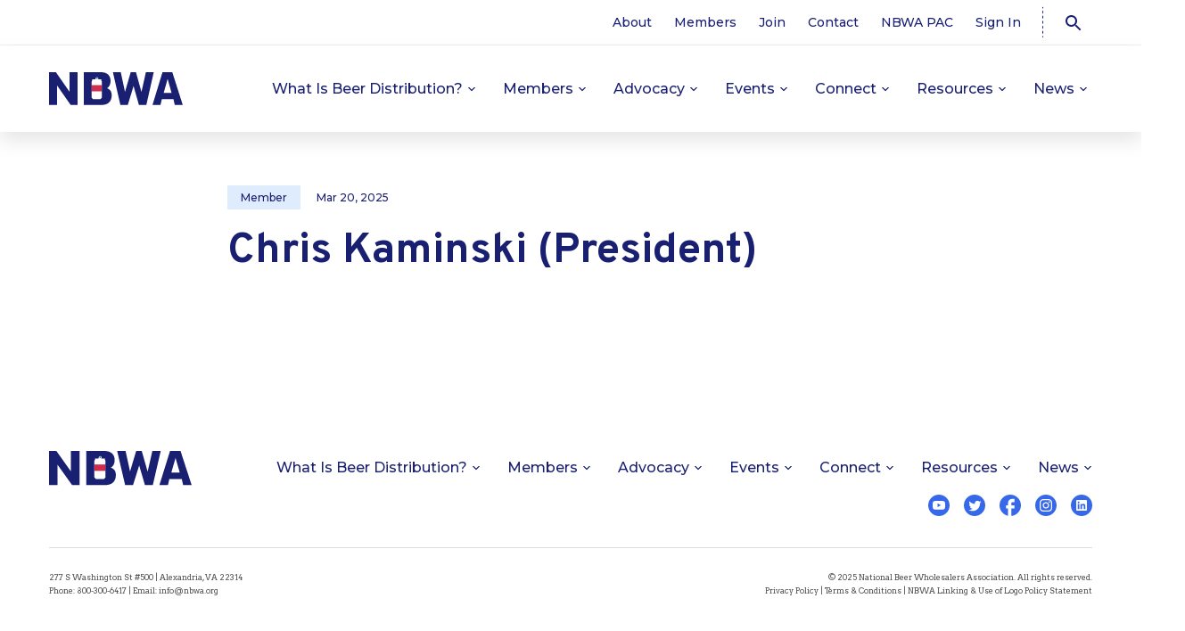

--- FILE ---
content_type: text/html; charset=utf-8
request_url: https://www.google.com/recaptcha/api2/anchor?ar=1&k=6LfsmF0jAAAAAFm06jpmcs5y3fE0MZ78O-2jEo8L&co=aHR0cHM6Ly9uYndhLm9yZzo0NDM.&hl=en&v=PoyoqOPhxBO7pBk68S4YbpHZ&size=invisible&anchor-ms=20000&execute-ms=30000&cb=p44wswz75ao6
body_size: 48934
content:
<!DOCTYPE HTML><html dir="ltr" lang="en"><head><meta http-equiv="Content-Type" content="text/html; charset=UTF-8">
<meta http-equiv="X-UA-Compatible" content="IE=edge">
<title>reCAPTCHA</title>
<style type="text/css">
/* cyrillic-ext */
@font-face {
  font-family: 'Roboto';
  font-style: normal;
  font-weight: 400;
  font-stretch: 100%;
  src: url(//fonts.gstatic.com/s/roboto/v48/KFO7CnqEu92Fr1ME7kSn66aGLdTylUAMa3GUBHMdazTgWw.woff2) format('woff2');
  unicode-range: U+0460-052F, U+1C80-1C8A, U+20B4, U+2DE0-2DFF, U+A640-A69F, U+FE2E-FE2F;
}
/* cyrillic */
@font-face {
  font-family: 'Roboto';
  font-style: normal;
  font-weight: 400;
  font-stretch: 100%;
  src: url(//fonts.gstatic.com/s/roboto/v48/KFO7CnqEu92Fr1ME7kSn66aGLdTylUAMa3iUBHMdazTgWw.woff2) format('woff2');
  unicode-range: U+0301, U+0400-045F, U+0490-0491, U+04B0-04B1, U+2116;
}
/* greek-ext */
@font-face {
  font-family: 'Roboto';
  font-style: normal;
  font-weight: 400;
  font-stretch: 100%;
  src: url(//fonts.gstatic.com/s/roboto/v48/KFO7CnqEu92Fr1ME7kSn66aGLdTylUAMa3CUBHMdazTgWw.woff2) format('woff2');
  unicode-range: U+1F00-1FFF;
}
/* greek */
@font-face {
  font-family: 'Roboto';
  font-style: normal;
  font-weight: 400;
  font-stretch: 100%;
  src: url(//fonts.gstatic.com/s/roboto/v48/KFO7CnqEu92Fr1ME7kSn66aGLdTylUAMa3-UBHMdazTgWw.woff2) format('woff2');
  unicode-range: U+0370-0377, U+037A-037F, U+0384-038A, U+038C, U+038E-03A1, U+03A3-03FF;
}
/* math */
@font-face {
  font-family: 'Roboto';
  font-style: normal;
  font-weight: 400;
  font-stretch: 100%;
  src: url(//fonts.gstatic.com/s/roboto/v48/KFO7CnqEu92Fr1ME7kSn66aGLdTylUAMawCUBHMdazTgWw.woff2) format('woff2');
  unicode-range: U+0302-0303, U+0305, U+0307-0308, U+0310, U+0312, U+0315, U+031A, U+0326-0327, U+032C, U+032F-0330, U+0332-0333, U+0338, U+033A, U+0346, U+034D, U+0391-03A1, U+03A3-03A9, U+03B1-03C9, U+03D1, U+03D5-03D6, U+03F0-03F1, U+03F4-03F5, U+2016-2017, U+2034-2038, U+203C, U+2040, U+2043, U+2047, U+2050, U+2057, U+205F, U+2070-2071, U+2074-208E, U+2090-209C, U+20D0-20DC, U+20E1, U+20E5-20EF, U+2100-2112, U+2114-2115, U+2117-2121, U+2123-214F, U+2190, U+2192, U+2194-21AE, U+21B0-21E5, U+21F1-21F2, U+21F4-2211, U+2213-2214, U+2216-22FF, U+2308-230B, U+2310, U+2319, U+231C-2321, U+2336-237A, U+237C, U+2395, U+239B-23B7, U+23D0, U+23DC-23E1, U+2474-2475, U+25AF, U+25B3, U+25B7, U+25BD, U+25C1, U+25CA, U+25CC, U+25FB, U+266D-266F, U+27C0-27FF, U+2900-2AFF, U+2B0E-2B11, U+2B30-2B4C, U+2BFE, U+3030, U+FF5B, U+FF5D, U+1D400-1D7FF, U+1EE00-1EEFF;
}
/* symbols */
@font-face {
  font-family: 'Roboto';
  font-style: normal;
  font-weight: 400;
  font-stretch: 100%;
  src: url(//fonts.gstatic.com/s/roboto/v48/KFO7CnqEu92Fr1ME7kSn66aGLdTylUAMaxKUBHMdazTgWw.woff2) format('woff2');
  unicode-range: U+0001-000C, U+000E-001F, U+007F-009F, U+20DD-20E0, U+20E2-20E4, U+2150-218F, U+2190, U+2192, U+2194-2199, U+21AF, U+21E6-21F0, U+21F3, U+2218-2219, U+2299, U+22C4-22C6, U+2300-243F, U+2440-244A, U+2460-24FF, U+25A0-27BF, U+2800-28FF, U+2921-2922, U+2981, U+29BF, U+29EB, U+2B00-2BFF, U+4DC0-4DFF, U+FFF9-FFFB, U+10140-1018E, U+10190-1019C, U+101A0, U+101D0-101FD, U+102E0-102FB, U+10E60-10E7E, U+1D2C0-1D2D3, U+1D2E0-1D37F, U+1F000-1F0FF, U+1F100-1F1AD, U+1F1E6-1F1FF, U+1F30D-1F30F, U+1F315, U+1F31C, U+1F31E, U+1F320-1F32C, U+1F336, U+1F378, U+1F37D, U+1F382, U+1F393-1F39F, U+1F3A7-1F3A8, U+1F3AC-1F3AF, U+1F3C2, U+1F3C4-1F3C6, U+1F3CA-1F3CE, U+1F3D4-1F3E0, U+1F3ED, U+1F3F1-1F3F3, U+1F3F5-1F3F7, U+1F408, U+1F415, U+1F41F, U+1F426, U+1F43F, U+1F441-1F442, U+1F444, U+1F446-1F449, U+1F44C-1F44E, U+1F453, U+1F46A, U+1F47D, U+1F4A3, U+1F4B0, U+1F4B3, U+1F4B9, U+1F4BB, U+1F4BF, U+1F4C8-1F4CB, U+1F4D6, U+1F4DA, U+1F4DF, U+1F4E3-1F4E6, U+1F4EA-1F4ED, U+1F4F7, U+1F4F9-1F4FB, U+1F4FD-1F4FE, U+1F503, U+1F507-1F50B, U+1F50D, U+1F512-1F513, U+1F53E-1F54A, U+1F54F-1F5FA, U+1F610, U+1F650-1F67F, U+1F687, U+1F68D, U+1F691, U+1F694, U+1F698, U+1F6AD, U+1F6B2, U+1F6B9-1F6BA, U+1F6BC, U+1F6C6-1F6CF, U+1F6D3-1F6D7, U+1F6E0-1F6EA, U+1F6F0-1F6F3, U+1F6F7-1F6FC, U+1F700-1F7FF, U+1F800-1F80B, U+1F810-1F847, U+1F850-1F859, U+1F860-1F887, U+1F890-1F8AD, U+1F8B0-1F8BB, U+1F8C0-1F8C1, U+1F900-1F90B, U+1F93B, U+1F946, U+1F984, U+1F996, U+1F9E9, U+1FA00-1FA6F, U+1FA70-1FA7C, U+1FA80-1FA89, U+1FA8F-1FAC6, U+1FACE-1FADC, U+1FADF-1FAE9, U+1FAF0-1FAF8, U+1FB00-1FBFF;
}
/* vietnamese */
@font-face {
  font-family: 'Roboto';
  font-style: normal;
  font-weight: 400;
  font-stretch: 100%;
  src: url(//fonts.gstatic.com/s/roboto/v48/KFO7CnqEu92Fr1ME7kSn66aGLdTylUAMa3OUBHMdazTgWw.woff2) format('woff2');
  unicode-range: U+0102-0103, U+0110-0111, U+0128-0129, U+0168-0169, U+01A0-01A1, U+01AF-01B0, U+0300-0301, U+0303-0304, U+0308-0309, U+0323, U+0329, U+1EA0-1EF9, U+20AB;
}
/* latin-ext */
@font-face {
  font-family: 'Roboto';
  font-style: normal;
  font-weight: 400;
  font-stretch: 100%;
  src: url(//fonts.gstatic.com/s/roboto/v48/KFO7CnqEu92Fr1ME7kSn66aGLdTylUAMa3KUBHMdazTgWw.woff2) format('woff2');
  unicode-range: U+0100-02BA, U+02BD-02C5, U+02C7-02CC, U+02CE-02D7, U+02DD-02FF, U+0304, U+0308, U+0329, U+1D00-1DBF, U+1E00-1E9F, U+1EF2-1EFF, U+2020, U+20A0-20AB, U+20AD-20C0, U+2113, U+2C60-2C7F, U+A720-A7FF;
}
/* latin */
@font-face {
  font-family: 'Roboto';
  font-style: normal;
  font-weight: 400;
  font-stretch: 100%;
  src: url(//fonts.gstatic.com/s/roboto/v48/KFO7CnqEu92Fr1ME7kSn66aGLdTylUAMa3yUBHMdazQ.woff2) format('woff2');
  unicode-range: U+0000-00FF, U+0131, U+0152-0153, U+02BB-02BC, U+02C6, U+02DA, U+02DC, U+0304, U+0308, U+0329, U+2000-206F, U+20AC, U+2122, U+2191, U+2193, U+2212, U+2215, U+FEFF, U+FFFD;
}
/* cyrillic-ext */
@font-face {
  font-family: 'Roboto';
  font-style: normal;
  font-weight: 500;
  font-stretch: 100%;
  src: url(//fonts.gstatic.com/s/roboto/v48/KFO7CnqEu92Fr1ME7kSn66aGLdTylUAMa3GUBHMdazTgWw.woff2) format('woff2');
  unicode-range: U+0460-052F, U+1C80-1C8A, U+20B4, U+2DE0-2DFF, U+A640-A69F, U+FE2E-FE2F;
}
/* cyrillic */
@font-face {
  font-family: 'Roboto';
  font-style: normal;
  font-weight: 500;
  font-stretch: 100%;
  src: url(//fonts.gstatic.com/s/roboto/v48/KFO7CnqEu92Fr1ME7kSn66aGLdTylUAMa3iUBHMdazTgWw.woff2) format('woff2');
  unicode-range: U+0301, U+0400-045F, U+0490-0491, U+04B0-04B1, U+2116;
}
/* greek-ext */
@font-face {
  font-family: 'Roboto';
  font-style: normal;
  font-weight: 500;
  font-stretch: 100%;
  src: url(//fonts.gstatic.com/s/roboto/v48/KFO7CnqEu92Fr1ME7kSn66aGLdTylUAMa3CUBHMdazTgWw.woff2) format('woff2');
  unicode-range: U+1F00-1FFF;
}
/* greek */
@font-face {
  font-family: 'Roboto';
  font-style: normal;
  font-weight: 500;
  font-stretch: 100%;
  src: url(//fonts.gstatic.com/s/roboto/v48/KFO7CnqEu92Fr1ME7kSn66aGLdTylUAMa3-UBHMdazTgWw.woff2) format('woff2');
  unicode-range: U+0370-0377, U+037A-037F, U+0384-038A, U+038C, U+038E-03A1, U+03A3-03FF;
}
/* math */
@font-face {
  font-family: 'Roboto';
  font-style: normal;
  font-weight: 500;
  font-stretch: 100%;
  src: url(//fonts.gstatic.com/s/roboto/v48/KFO7CnqEu92Fr1ME7kSn66aGLdTylUAMawCUBHMdazTgWw.woff2) format('woff2');
  unicode-range: U+0302-0303, U+0305, U+0307-0308, U+0310, U+0312, U+0315, U+031A, U+0326-0327, U+032C, U+032F-0330, U+0332-0333, U+0338, U+033A, U+0346, U+034D, U+0391-03A1, U+03A3-03A9, U+03B1-03C9, U+03D1, U+03D5-03D6, U+03F0-03F1, U+03F4-03F5, U+2016-2017, U+2034-2038, U+203C, U+2040, U+2043, U+2047, U+2050, U+2057, U+205F, U+2070-2071, U+2074-208E, U+2090-209C, U+20D0-20DC, U+20E1, U+20E5-20EF, U+2100-2112, U+2114-2115, U+2117-2121, U+2123-214F, U+2190, U+2192, U+2194-21AE, U+21B0-21E5, U+21F1-21F2, U+21F4-2211, U+2213-2214, U+2216-22FF, U+2308-230B, U+2310, U+2319, U+231C-2321, U+2336-237A, U+237C, U+2395, U+239B-23B7, U+23D0, U+23DC-23E1, U+2474-2475, U+25AF, U+25B3, U+25B7, U+25BD, U+25C1, U+25CA, U+25CC, U+25FB, U+266D-266F, U+27C0-27FF, U+2900-2AFF, U+2B0E-2B11, U+2B30-2B4C, U+2BFE, U+3030, U+FF5B, U+FF5D, U+1D400-1D7FF, U+1EE00-1EEFF;
}
/* symbols */
@font-face {
  font-family: 'Roboto';
  font-style: normal;
  font-weight: 500;
  font-stretch: 100%;
  src: url(//fonts.gstatic.com/s/roboto/v48/KFO7CnqEu92Fr1ME7kSn66aGLdTylUAMaxKUBHMdazTgWw.woff2) format('woff2');
  unicode-range: U+0001-000C, U+000E-001F, U+007F-009F, U+20DD-20E0, U+20E2-20E4, U+2150-218F, U+2190, U+2192, U+2194-2199, U+21AF, U+21E6-21F0, U+21F3, U+2218-2219, U+2299, U+22C4-22C6, U+2300-243F, U+2440-244A, U+2460-24FF, U+25A0-27BF, U+2800-28FF, U+2921-2922, U+2981, U+29BF, U+29EB, U+2B00-2BFF, U+4DC0-4DFF, U+FFF9-FFFB, U+10140-1018E, U+10190-1019C, U+101A0, U+101D0-101FD, U+102E0-102FB, U+10E60-10E7E, U+1D2C0-1D2D3, U+1D2E0-1D37F, U+1F000-1F0FF, U+1F100-1F1AD, U+1F1E6-1F1FF, U+1F30D-1F30F, U+1F315, U+1F31C, U+1F31E, U+1F320-1F32C, U+1F336, U+1F378, U+1F37D, U+1F382, U+1F393-1F39F, U+1F3A7-1F3A8, U+1F3AC-1F3AF, U+1F3C2, U+1F3C4-1F3C6, U+1F3CA-1F3CE, U+1F3D4-1F3E0, U+1F3ED, U+1F3F1-1F3F3, U+1F3F5-1F3F7, U+1F408, U+1F415, U+1F41F, U+1F426, U+1F43F, U+1F441-1F442, U+1F444, U+1F446-1F449, U+1F44C-1F44E, U+1F453, U+1F46A, U+1F47D, U+1F4A3, U+1F4B0, U+1F4B3, U+1F4B9, U+1F4BB, U+1F4BF, U+1F4C8-1F4CB, U+1F4D6, U+1F4DA, U+1F4DF, U+1F4E3-1F4E6, U+1F4EA-1F4ED, U+1F4F7, U+1F4F9-1F4FB, U+1F4FD-1F4FE, U+1F503, U+1F507-1F50B, U+1F50D, U+1F512-1F513, U+1F53E-1F54A, U+1F54F-1F5FA, U+1F610, U+1F650-1F67F, U+1F687, U+1F68D, U+1F691, U+1F694, U+1F698, U+1F6AD, U+1F6B2, U+1F6B9-1F6BA, U+1F6BC, U+1F6C6-1F6CF, U+1F6D3-1F6D7, U+1F6E0-1F6EA, U+1F6F0-1F6F3, U+1F6F7-1F6FC, U+1F700-1F7FF, U+1F800-1F80B, U+1F810-1F847, U+1F850-1F859, U+1F860-1F887, U+1F890-1F8AD, U+1F8B0-1F8BB, U+1F8C0-1F8C1, U+1F900-1F90B, U+1F93B, U+1F946, U+1F984, U+1F996, U+1F9E9, U+1FA00-1FA6F, U+1FA70-1FA7C, U+1FA80-1FA89, U+1FA8F-1FAC6, U+1FACE-1FADC, U+1FADF-1FAE9, U+1FAF0-1FAF8, U+1FB00-1FBFF;
}
/* vietnamese */
@font-face {
  font-family: 'Roboto';
  font-style: normal;
  font-weight: 500;
  font-stretch: 100%;
  src: url(//fonts.gstatic.com/s/roboto/v48/KFO7CnqEu92Fr1ME7kSn66aGLdTylUAMa3OUBHMdazTgWw.woff2) format('woff2');
  unicode-range: U+0102-0103, U+0110-0111, U+0128-0129, U+0168-0169, U+01A0-01A1, U+01AF-01B0, U+0300-0301, U+0303-0304, U+0308-0309, U+0323, U+0329, U+1EA0-1EF9, U+20AB;
}
/* latin-ext */
@font-face {
  font-family: 'Roboto';
  font-style: normal;
  font-weight: 500;
  font-stretch: 100%;
  src: url(//fonts.gstatic.com/s/roboto/v48/KFO7CnqEu92Fr1ME7kSn66aGLdTylUAMa3KUBHMdazTgWw.woff2) format('woff2');
  unicode-range: U+0100-02BA, U+02BD-02C5, U+02C7-02CC, U+02CE-02D7, U+02DD-02FF, U+0304, U+0308, U+0329, U+1D00-1DBF, U+1E00-1E9F, U+1EF2-1EFF, U+2020, U+20A0-20AB, U+20AD-20C0, U+2113, U+2C60-2C7F, U+A720-A7FF;
}
/* latin */
@font-face {
  font-family: 'Roboto';
  font-style: normal;
  font-weight: 500;
  font-stretch: 100%;
  src: url(//fonts.gstatic.com/s/roboto/v48/KFO7CnqEu92Fr1ME7kSn66aGLdTylUAMa3yUBHMdazQ.woff2) format('woff2');
  unicode-range: U+0000-00FF, U+0131, U+0152-0153, U+02BB-02BC, U+02C6, U+02DA, U+02DC, U+0304, U+0308, U+0329, U+2000-206F, U+20AC, U+2122, U+2191, U+2193, U+2212, U+2215, U+FEFF, U+FFFD;
}
/* cyrillic-ext */
@font-face {
  font-family: 'Roboto';
  font-style: normal;
  font-weight: 900;
  font-stretch: 100%;
  src: url(//fonts.gstatic.com/s/roboto/v48/KFO7CnqEu92Fr1ME7kSn66aGLdTylUAMa3GUBHMdazTgWw.woff2) format('woff2');
  unicode-range: U+0460-052F, U+1C80-1C8A, U+20B4, U+2DE0-2DFF, U+A640-A69F, U+FE2E-FE2F;
}
/* cyrillic */
@font-face {
  font-family: 'Roboto';
  font-style: normal;
  font-weight: 900;
  font-stretch: 100%;
  src: url(//fonts.gstatic.com/s/roboto/v48/KFO7CnqEu92Fr1ME7kSn66aGLdTylUAMa3iUBHMdazTgWw.woff2) format('woff2');
  unicode-range: U+0301, U+0400-045F, U+0490-0491, U+04B0-04B1, U+2116;
}
/* greek-ext */
@font-face {
  font-family: 'Roboto';
  font-style: normal;
  font-weight: 900;
  font-stretch: 100%;
  src: url(//fonts.gstatic.com/s/roboto/v48/KFO7CnqEu92Fr1ME7kSn66aGLdTylUAMa3CUBHMdazTgWw.woff2) format('woff2');
  unicode-range: U+1F00-1FFF;
}
/* greek */
@font-face {
  font-family: 'Roboto';
  font-style: normal;
  font-weight: 900;
  font-stretch: 100%;
  src: url(//fonts.gstatic.com/s/roboto/v48/KFO7CnqEu92Fr1ME7kSn66aGLdTylUAMa3-UBHMdazTgWw.woff2) format('woff2');
  unicode-range: U+0370-0377, U+037A-037F, U+0384-038A, U+038C, U+038E-03A1, U+03A3-03FF;
}
/* math */
@font-face {
  font-family: 'Roboto';
  font-style: normal;
  font-weight: 900;
  font-stretch: 100%;
  src: url(//fonts.gstatic.com/s/roboto/v48/KFO7CnqEu92Fr1ME7kSn66aGLdTylUAMawCUBHMdazTgWw.woff2) format('woff2');
  unicode-range: U+0302-0303, U+0305, U+0307-0308, U+0310, U+0312, U+0315, U+031A, U+0326-0327, U+032C, U+032F-0330, U+0332-0333, U+0338, U+033A, U+0346, U+034D, U+0391-03A1, U+03A3-03A9, U+03B1-03C9, U+03D1, U+03D5-03D6, U+03F0-03F1, U+03F4-03F5, U+2016-2017, U+2034-2038, U+203C, U+2040, U+2043, U+2047, U+2050, U+2057, U+205F, U+2070-2071, U+2074-208E, U+2090-209C, U+20D0-20DC, U+20E1, U+20E5-20EF, U+2100-2112, U+2114-2115, U+2117-2121, U+2123-214F, U+2190, U+2192, U+2194-21AE, U+21B0-21E5, U+21F1-21F2, U+21F4-2211, U+2213-2214, U+2216-22FF, U+2308-230B, U+2310, U+2319, U+231C-2321, U+2336-237A, U+237C, U+2395, U+239B-23B7, U+23D0, U+23DC-23E1, U+2474-2475, U+25AF, U+25B3, U+25B7, U+25BD, U+25C1, U+25CA, U+25CC, U+25FB, U+266D-266F, U+27C0-27FF, U+2900-2AFF, U+2B0E-2B11, U+2B30-2B4C, U+2BFE, U+3030, U+FF5B, U+FF5D, U+1D400-1D7FF, U+1EE00-1EEFF;
}
/* symbols */
@font-face {
  font-family: 'Roboto';
  font-style: normal;
  font-weight: 900;
  font-stretch: 100%;
  src: url(//fonts.gstatic.com/s/roboto/v48/KFO7CnqEu92Fr1ME7kSn66aGLdTylUAMaxKUBHMdazTgWw.woff2) format('woff2');
  unicode-range: U+0001-000C, U+000E-001F, U+007F-009F, U+20DD-20E0, U+20E2-20E4, U+2150-218F, U+2190, U+2192, U+2194-2199, U+21AF, U+21E6-21F0, U+21F3, U+2218-2219, U+2299, U+22C4-22C6, U+2300-243F, U+2440-244A, U+2460-24FF, U+25A0-27BF, U+2800-28FF, U+2921-2922, U+2981, U+29BF, U+29EB, U+2B00-2BFF, U+4DC0-4DFF, U+FFF9-FFFB, U+10140-1018E, U+10190-1019C, U+101A0, U+101D0-101FD, U+102E0-102FB, U+10E60-10E7E, U+1D2C0-1D2D3, U+1D2E0-1D37F, U+1F000-1F0FF, U+1F100-1F1AD, U+1F1E6-1F1FF, U+1F30D-1F30F, U+1F315, U+1F31C, U+1F31E, U+1F320-1F32C, U+1F336, U+1F378, U+1F37D, U+1F382, U+1F393-1F39F, U+1F3A7-1F3A8, U+1F3AC-1F3AF, U+1F3C2, U+1F3C4-1F3C6, U+1F3CA-1F3CE, U+1F3D4-1F3E0, U+1F3ED, U+1F3F1-1F3F3, U+1F3F5-1F3F7, U+1F408, U+1F415, U+1F41F, U+1F426, U+1F43F, U+1F441-1F442, U+1F444, U+1F446-1F449, U+1F44C-1F44E, U+1F453, U+1F46A, U+1F47D, U+1F4A3, U+1F4B0, U+1F4B3, U+1F4B9, U+1F4BB, U+1F4BF, U+1F4C8-1F4CB, U+1F4D6, U+1F4DA, U+1F4DF, U+1F4E3-1F4E6, U+1F4EA-1F4ED, U+1F4F7, U+1F4F9-1F4FB, U+1F4FD-1F4FE, U+1F503, U+1F507-1F50B, U+1F50D, U+1F512-1F513, U+1F53E-1F54A, U+1F54F-1F5FA, U+1F610, U+1F650-1F67F, U+1F687, U+1F68D, U+1F691, U+1F694, U+1F698, U+1F6AD, U+1F6B2, U+1F6B9-1F6BA, U+1F6BC, U+1F6C6-1F6CF, U+1F6D3-1F6D7, U+1F6E0-1F6EA, U+1F6F0-1F6F3, U+1F6F7-1F6FC, U+1F700-1F7FF, U+1F800-1F80B, U+1F810-1F847, U+1F850-1F859, U+1F860-1F887, U+1F890-1F8AD, U+1F8B0-1F8BB, U+1F8C0-1F8C1, U+1F900-1F90B, U+1F93B, U+1F946, U+1F984, U+1F996, U+1F9E9, U+1FA00-1FA6F, U+1FA70-1FA7C, U+1FA80-1FA89, U+1FA8F-1FAC6, U+1FACE-1FADC, U+1FADF-1FAE9, U+1FAF0-1FAF8, U+1FB00-1FBFF;
}
/* vietnamese */
@font-face {
  font-family: 'Roboto';
  font-style: normal;
  font-weight: 900;
  font-stretch: 100%;
  src: url(//fonts.gstatic.com/s/roboto/v48/KFO7CnqEu92Fr1ME7kSn66aGLdTylUAMa3OUBHMdazTgWw.woff2) format('woff2');
  unicode-range: U+0102-0103, U+0110-0111, U+0128-0129, U+0168-0169, U+01A0-01A1, U+01AF-01B0, U+0300-0301, U+0303-0304, U+0308-0309, U+0323, U+0329, U+1EA0-1EF9, U+20AB;
}
/* latin-ext */
@font-face {
  font-family: 'Roboto';
  font-style: normal;
  font-weight: 900;
  font-stretch: 100%;
  src: url(//fonts.gstatic.com/s/roboto/v48/KFO7CnqEu92Fr1ME7kSn66aGLdTylUAMa3KUBHMdazTgWw.woff2) format('woff2');
  unicode-range: U+0100-02BA, U+02BD-02C5, U+02C7-02CC, U+02CE-02D7, U+02DD-02FF, U+0304, U+0308, U+0329, U+1D00-1DBF, U+1E00-1E9F, U+1EF2-1EFF, U+2020, U+20A0-20AB, U+20AD-20C0, U+2113, U+2C60-2C7F, U+A720-A7FF;
}
/* latin */
@font-face {
  font-family: 'Roboto';
  font-style: normal;
  font-weight: 900;
  font-stretch: 100%;
  src: url(//fonts.gstatic.com/s/roboto/v48/KFO7CnqEu92Fr1ME7kSn66aGLdTylUAMa3yUBHMdazQ.woff2) format('woff2');
  unicode-range: U+0000-00FF, U+0131, U+0152-0153, U+02BB-02BC, U+02C6, U+02DA, U+02DC, U+0304, U+0308, U+0329, U+2000-206F, U+20AC, U+2122, U+2191, U+2193, U+2212, U+2215, U+FEFF, U+FFFD;
}

</style>
<link rel="stylesheet" type="text/css" href="https://www.gstatic.com/recaptcha/releases/PoyoqOPhxBO7pBk68S4YbpHZ/styles__ltr.css">
<script nonce="YdWwubV7YBLsHcNl2xzI7Q" type="text/javascript">window['__recaptcha_api'] = 'https://www.google.com/recaptcha/api2/';</script>
<script type="text/javascript" src="https://www.gstatic.com/recaptcha/releases/PoyoqOPhxBO7pBk68S4YbpHZ/recaptcha__en.js" nonce="YdWwubV7YBLsHcNl2xzI7Q">
      
    </script></head>
<body><div id="rc-anchor-alert" class="rc-anchor-alert"></div>
<input type="hidden" id="recaptcha-token" value="[base64]">
<script type="text/javascript" nonce="YdWwubV7YBLsHcNl2xzI7Q">
      recaptcha.anchor.Main.init("[\x22ainput\x22,[\x22bgdata\x22,\x22\x22,\[base64]/[base64]/MjU1Ong/[base64]/[base64]/[base64]/[base64]/[base64]/[base64]/[base64]/[base64]/[base64]/[base64]/[base64]/[base64]/[base64]/[base64]/[base64]\\u003d\x22,\[base64]\x22,\x22HyrCmWlqeMK0fMKxCCjCvMKbw5FTD1/DmlomYMKjw7HDisK5NcO4N8OHCcKuw6XCkk/DoBzDt8K+aMKpwrNSwoPDkS9MbUDDgxXCoF5abkttworDvkLCrMOXFSfCkMKAcMKFXMKBVXvChcKuwrrDqcKmBxbClGzDjVUKw43ChcKdw4LClMKywohsTTXCl8Kiwrh5DcOSw6/DqTfDvsOowqvDn1Z+bcOswpEzNcKcwpDCvkRdCF/[base64]/DulAEw5JzZ1Akw55lwpcVw4QjGcKKdTHDh8OlRAHDtEfCqArDnMK6VCg+w4PChMOAcQDDgcKMcsKpwqIYSsOJw705fX9jVy8SwpHCt8OWbcK5w6bDq8OsYcOJw5NKM8OXAmbCvW/[base64]/CjsKeAsKqw5LDuhTCkD7DocOOHScywrvDuMO2XD0bw6JrwrEpK8OUwrJGPcKPwoPDow3ChxAzIsK+w7/Coxpzw7/Crh1Pw5NFw5AIw7YtG1zDjxXCrm7DhcOHWcO3D8Kyw6PClcKxwrEFwonDscK2KcOXw5hRw6NCUTs3CAQ0wq7CucKcDDbDv8KYWcKSGcKcC1XCucOxwpLDom4sex7DnsKKUcOrwqc4TAHDu1pvwrnDkyjCokzDmMOKQcO3ZkLDlRrCkw3DhcOiw7LCscOHwr/Dujk5wrXDrsKFLsOjw59JU8KFWMKrw606AMKNwqldecKcw73CoycUKiLCv8O2YD9Tw7NZw6/Cl8KhM8KvwqhHw6LCssOeF3c2CcKHC8OCwpXCqVLCg8Kgw7TCssOCEMOGwozDp8KnCifCrMK6FcODwrkTFx02MsOPw5xwJ8OuwoPCsy7Dl8KeZyDDinzDq8KCEcKyw53DiMKyw4UUw7Ebw6MOw4wRwpXDv1dWw7/DvcOhcWt1w6wvwo1pw40pw4M/FcK6wrbCsw5AFsKsGsOLw4HDsMKVJwPCnFHCmcOKJcKBZlbCssOhwo7DusOkaWbDu3kuwqQ/w4bCmEVcwrciWw/DsMKBHMOawqDCiSQjwpgzOzTCgCjCpAMmLMOgIzjDkifDhGnDrcK/fcKsYVjDmcO5FzoGUcKZa0DCjMKGVsOqVsOKwrVIVzzCk8KoKMO3PMOewoLDtsKKwrXDmknCsXczBMOBW37DtsKGwqUiwp/CrMKVwozCkSIHw6o6wqLChGrDiz9lACV/FsOJw7/CjcOLMcK5UsOAYsOoQAlyfUdML8K9wplbdDzCtMKuwoPCgFcOw4XCiWduBMKsexzDlcOPw63CoMOJWS1IPcKrKljCmQMRw7LDgcKzF8O7w7rDlC/Chj/Dmm/[base64]/DqcKXwofDtsK9c1PDpyxfwpJxbsOiIMO4eV/[base64]/CpAvDosKQw4/[base64]/[base64]/wo/DmMO5w6LDhsKlw4vDkikqwo7CtcO+w59+MMKbwoVJw5DDqSTCvMK/wozDtyc/w61FwobCvRLDq8O4wqd8S8OywpbDkMOYXwzCojRHw63Cmmx4dsOGwp8hZ1/DlsK5VG7CqMOed8KTMcOiBcKoY17CosO5w4bCs8Kuw5nCqQwdw6BAw7lKwpwPU8KxwqkaAWfCisOdOmLCoxV7BQIiaiXDp8KVw4zCvcKnwobCvgrCgUtaEinCmEpeP8K+wpnDmsOjwqrDmcO9WsOpRQvCgsKlw7YGwpVsMMOhCcOiT8K/[base64]/Cv8OgwpjDmcKYwo4iwrBsNVFZSMOvwqbDvA00w7nDrsKtTcKCw4LDo8KowqfDrcO6wpvDj8Kxw6HCqS3DiGHCm8KXwp51VMOJwpo3HiTDjBQhOA/DnMOrUcKLVsOvw5HDixVmecK3ME7DlsKrGMOcwp9uwqR8wq4kYcKpwrAMKMObfiZ5woJzw7nDsR3DuVguA1LCvUfDkR9jw6kPwqfCp2Q6w6PDgMKAwolyEQ/DhnDCsMKzcmrCicOTwrY+bMOlwrrDjGMNwqgzw6TClMOXw51dw45He3/CrBoYw5RWwozDnMO7LkPCijATJHbDuMKxwpkAwqTCvjzDosK0w7vDmsKVekQ9w7Yfw48wB8K7UMKTw7/DvcOlwrfDqcKLw4Qaex/[base64]/Dk8KUwp7DmMOmw4DCt8KdF8Krw60YCsKaIFM2WFvCvcOlw58iwpokwq0rfcOMwqvDnylow7EkaVd9wq5pwpNLBsODQMO8w4HDj8OhwqhKw7zCpsOrwqnCtMO/QCzDmi3DgQ8bWi1yQG3CoMOIOsK4ZMKfKsOMEMOoa8OQK8Oyw5zDsiA0bsKxMmAKw5rCthvCgMOVwrnCvnvDiy86w6QRwoTCvUsqwprCoMK3wpvDhk3DvS3DmxLCllEaw5vCgWAPaMK0AinCl8K1HsKGwqjCqDo9c8KZElHCiE/[base64]/wpU5wr00wrdwbyZhw5QOwpoSwozDkDLCiVdNfCNfw57Cizhjw4vCvcOkwpbDoSsEGcKBw7Ifw6vCoMOQZ8O/NQrCsQvChm7Ckh0nw4ZlwpLDliAEQ8OWccK5XsKew6QRG0RHLT/[base64]/[base64]/CnHduwpxQU37CpcKwdcOOX8KKwqHDjcOTwqvDhF/ChGAWw5vDuMKGw74HWsK1LVPCjMOWVRrDlTRMw6h2wqUpGyPDpG1aw4bCtcK0wq0bw5c7w6HChRx1A8K6wqYhwqN8wrc/[base64]/QW3CjFFfWBwPwr/[base64]/DgMOlw7QtwozCqVhZD8OsVcK7C1Itwr0Kw5PDhcOoPsOpwpYyw5UGYcK2w4IHR0l5PcKAD8OOw6/Dq8OxcsOXWjzDpHVxRSgNQk1KwrTCqMOYFsKPO8Kow5fDqTLDnUDCkRhjwphsw67Dvm4NIyA8U8OjTBRgw5rDkEbCscK1w4d4wrjCrcKiw6LChcK/[base64]/H8OMw58UGcKfwrBiOMKvw699YDXDn8KvJ8Klw5BXwr93H8KmwpDDo8ObwrPCucOXWDZYflRjwq0VVFDCvXx9w5/[base64]/[base64]/CA11I8OCw6VnbW4gwoMyYsKWwprDmsOCSkjCvMOKw5ZlciLClEBuw41Vwq0dbsKVwrfDvTUEQ8OUw6w8wrDDjmPClsObGcOnHsOWGUnDmh3CusOnw4/CnA41fMOXw57Dl8OjE2/[base64]/DphNFCA3CmcKjw6kPNsOswqgiw6zCiiTCnQFbwpPCnMK9wr0pw6sUP8KWwrsuCFFne8K8SjzDkh/CtcOGwpJ8wp9Aw7HCkHLCuC9ZWEoEVcO6w6vCmsKxwpNTZBg6wo4rez/[base64]/[base64]/DhcO7ThLDmMOQYjDCs13DtEPCqMO9wqgqbMOjC0R/KFR/G3kbw6XCkxcCw6LDmGzDhMO8wqE4wonChVIxejfDvh1mHF3Dv29ow7pcLwvCl8OrwrHCqx5ew4Rfw57DqMOZwqDCqn/Cq8Otwr8BwqPCvMOaZ8KaCRgOw5xsEMK8ZsOIcSBBLsKbwpDCqzLDgn98w6FlIMKtw5bDh8O8w4JNTcOow4vDnQbCk3YPeUExw5pTDUvClcKlw7duMzVFe1AIwpZOw5UNDsKxQzJbwr1kw6JvQyHDk8O/[base64]/w6ATw6/CowbCsmXCnCDCggAFwrh/WsK4wrFpLAhAESgbw4Ziwq5Bwo7CvFcESsK7dcKSc8OIw77DhiFyS8Opw6HDvMOhw4LCncKCwo7DoGNEw4AnECPDisKmw4Z7VsK7BFgywrMKasO+w4/DkmUKwobCqGfDmsOpw4YUFCjDt8Kywr8cagTDlMOsLsOPSsOzw7sOw6kxBznDhMODDsOFO8OkHEbDtVkMwonCpMO/GkPCrUTCqShdw6zCuwIdA8OKD8KIwqPCmGhxw47DmRrCtn3ChV7CqmTDuw/[base64]/CiFg7XcKCwp7CrMKnETd6IMOhw4J4woDCkcKUJG3CtkPCsMKxw6xtw7nDpMKHQcKOBgHDrMO2TEPCjMKFwq7CtcKSw6lLw5XCmsKMEMKtSsOeYHnDh8OzasKYwrwnUh5rw4XDmMObAmMaIsOAw6w0wpbCpMKdCMK6w6lxw7wOeUdpwohQw7MmeG9Iw7A/w43ChsKkwprDlsO6MHzDtGrDhMOCw5V4wo5Uwp8Yw44yw4xCwp/DosOVWMKKXMOKcVEmwpDDssODw7nCosK4woN9w4TClsO+QyAwN8KYOsOcHkkbwqnCgsO2LcOKfhk+w5DCj3DCllNaJsKOVAFHwoPCn8Knw63DmFhTwpgfw7fDkHjDmhLCp8Kdw53Cox9xEcKkwrrCvVPCriIEwrxfwrvCjcK/Kg83wp1aw7PDucOuw6dmGXTDg8O/CsOLAcKzKzk4RX5NAcOZw5VEOhXDl8O1SMKgZsK1wojCrMO8woJIG8OKI8KhO0tse8K8dsKeXMKAw6UMNsKkwo/CucOjOm3Do2fDgMK0CcKFw5UUw4fDlsOcw5jDvsKtMXnCucOtCynDhMO0w7PCisKCcFHCvsK0LcKVwrQsw7rDgcK9Vh3CuFBQX8Kzw53CiznCv2B5a1HDrcORQ1LCvnzCg8OMCiljK2DDvT7ChMKTeQ/DtG/DqsOWeMOww5kzw4zCm8KPwpclw47CslN5wobCkFbCgADDpsOaw60vXg/CtcK1w7XCgDHDrMKNB8O/wqoTPsOoAGHCmsKswprDq2TDu2x8wrttCio3N0wPwr02wrHCrFsNFcKYw5Rae8OhwrPCmMOWw6fDtVkSw7sywrYLwqxcSmDChDA2fMOxw4/DngfChgA8M1nCuMOiJ8Oaw5nDrXPCsU9gw6k/woTDhRzDmA3DgMOYPcOYwrYLLkjCscOkDcKLQsOVWsOAcMO/DcKVw4/CgHVSw6VwUEoZwo59w5g+cFs4IsKrLMOywonDtcOvcUTCsmtrbg/DpEbCkm/CvsObQsK8f3zDsC1rVMKdwqrDp8Kew501THhGwpUGWxLCinBPwrNvw686woTDqGbCgsO/woDDimXDjV5owqzDisKRVcOgS2bDlsKjw4QlwqvCgUgjTMOKMcKjwogAw54qwr8/LcKWZh0LwojDjcK4w6DCkHTDv8K0wp55wookeD40wqBKd3BufcOCwoTDnjbDosKoXMO3wphiwrHDnx4YwrLDrMKTw5hkKcOYX8KDwr1rw6jDqcKkBMOmAhgFw6gDwo/[base64]/Dllc8w7fCiC7DmAzCpgBbw7Q4w7LCssOZwqnDpMKbVMKsw6fDkcOBwobDuWRUQzvCksKxYcOlwoBYelRrw5VyFFbDhsO+w6nDvsO8PVvClGfDtDPCvcO+wotbayvCgMOjw4p1w6XClV4KJsKDw780LkDDp3hmw6zCpcKBBMORUMOEw7tCRcOyw6/CtMOiw4JvMcONw6jDvFt/QsKPw6PCj1TCosOTCnkVJMOHaMK5wohQJsKFwqwVc0Jnw7sBwo8Iw4HCqyLCr8K7cld7w5c7wqlcw5oTw5YGM8KqYMKIc8OzwrZ6w6wFwr/DmFtUwosowqrCtnnDnwsjfkhFw699bcKQwpzCusK5wpvDoMKEwrYKwopTw51rw6o6w5XDkmzCnMKVMcOuZnF4UMKgwpI+ZMOnKFhbTsOMYgnCmzoywo1oFMKtBmzCmxPCjMKlQsORw5/CpyXDvwXDmV5/OMOTwpXCs2lRGwHCmsKPa8KWw7ktwrZ3w7vCtMOTT0REUFcwDsOVBMOcN8K1esKnYmpBBz5pw5ozPcKAP8K0bcO9wqXDisOqw6AKwr/[base64]/[base64]/[base64]/DtMKDw6fCrBRdw4B+e8OSORJRb8OOb8OEw7jChSXCok8rC1XCm8KcNHhFcX1fw4/DisOtJsORw5Ikw6oFXF1PeMKKYMKDw6nDosKlKsKMwr06wq/[base64]/w5RVwp7CogrDuRjDoEJLwqrCnEjCmTwodMKlTsO3w7xxw4/DvsOIYcK5FHF+esOHw4bDhsOvw4zDmcKEw5bCrcOAEMKqazHCpGDDisOtwrLCl8Onw7LCh8KMEcOYw7grFElQM1LDisKpM8OqwpRKwqUPw6XDu8ONwrUQwp/CmsKTXsO1woN0wq55PcOGfybCpUnCu3dmw7rCgMKGMGHCpXYPdErCm8KTSsO3wodYwr3DiMOueSIUEMKaGhRqFcOHbyfDlBpBw7nCrVFcwpbCty/CkT1GwqFewpXCpsOjwp3CsVAoX8OpAsOKRSRFRzDDgRfCgcKAwpvDoRBOw5PDjMOtEMKBNMOTesKdwrnCsn/Dl8ODwpxKw4FtwozCiA7CiAYcMcOGw7jCucKGwqsUOsOnwqXCh8OhNxXCsADDtCDDhGwPdxfDpMOFwo9dB27DmQlQNVAswo5rw7PDti91csOTw490YMKMfBMFw4YIU8K/w6IGwo92P1lBVcKvwqpCfkbDgsK8BMKSw7wgHMK/wrMPaDfDklXCjl3DnhrDgXdsw4cDYsOdwr8Uw5oTRmXCicO5JMOPw7vDiVXCjw1ew6LCt2bDnE3DvsO9w6vCrDJPenDDs8KTwqZ9wpF6H8KdK2nCo8KCwqnDtisBAnvDtcO1w69VOALCtMOLwoZXw7jDgsO+QHlhRcKMwo5Cw6nDkMKnLcKowqXCrMKPw79FWyNNwp/[base64]/w6fDnMOxw6NDJzPDhVxxw60ZEsObwqpTasO6eyQMwroQwpd/wp/[base64]/CskVjwqNMw7jCgMKHFhd8woAlw4zCkEfCmU3DvjDCvMOjQgDCtTM7NFl0w6lkw5nCocOmfxcFw6AFNGZ/RQ4iEwjCvcK9wq3DtA3DsUNxbjNXwq/CsFjDsTvDn8KJQ3fCr8KwZzbDvcK4JndYUiZMWWxmNBXDtzdPw6tHwqwKFsOkacKfwpPCriBMK8OSaWbCsMKHwpLCmMOqw5PDjMO2w4zCqg/Ds8K6L8KewqlOwpnCgmPDj3zDolMHw4BETsO6GlXDgsKzw64VXMKnO3/CsAk6w5TDpcOfaMKOwoNxAsK6wrtFZ8O2w6M8LcKpFsOgJAR9wozDuH/DmcKTNsKPwrHDv8OywoJ2wp7DqErCqcKzw6jChG7CpcKNwrFSwpvDrQh1wr9cKnTCoMK6wrvCvnAZf8OLGcKLdiJ4LWTDrcKbw77Cr8KMwrdYwo/[base64]/CpFzDpDnDlcK4JlgzwoAgw4VJw57Dlghdw6DDo8O5wrIjGsOGwqrDqxp2wpl4S2PCq2cDw6xxFRsLWwDDiRpvOGlKw49sw4tHw7jCjMOgw67Dv2bDhAREw6/Ct0YZfTTCosO8dDMaw7FYYgLCv8OCwpHDrk/DjcKEw6hSw6HDrMOOPsKiw4sIw7XDlcOkQ8OoD8Kgw6PCkTzCl8OGX8KGw4paw7ZGO8OMw7MIwqt3w5bDnxPDlnbCqls8IMKXEcKdBsK7wq8USVsZBcKOQALCjAplLMKgwr17IhwwwrPDoHXDpsKtRcORwo/DjCzDvsONw73Cj3sIw5fCkHnDrcO5w7RQYcKTM8OYw73Csn8LEsKpw6M3LMKLw55owq1pI25Uw7rCl8OswpMkT8Oww7rCljZJacOHw4cOJcKYwpFUX8O/wrfDik3CvsOIVsOPeQLDszIRwq/CgF3Dnzk3w69wFT8zUWcNw4RMc0JXw6/[base64]/CmmAVw7sEQDQzw4PChx0qJ2wzw77DnXUUZFHCosOVSR7DpMOCwo4Jw5NQfsOmZxBGZMKWFlp6w4pzwrkiwr/ClcOgwpIKbAQCwp8kNsOJwrzCuWNlTTtOw7cODnTCsMOJwoNvwoI6wqXCp8Kaw7g3wrJjwpTDu8KOw6TCkRXDvMK6bhZlHERCwotawrw5dsOlw5/DpgYoORTDgcKrwrhMwo81YMKYw75pOV7Cth5zwpMKw43CviPDuXg/w73DgyrCvy/Do8KDw5o4a1oEw79yasK4VcK+wrfDlHbCvBDCmBzDkMO1w6TDkMKUYsONVsOaw4xVwrlEP3lPXsOkH8OvwpsLJGljMQkyQMK2ZG9dQz/DvMKNwpwowqgvIyzDiMKYUcOYDMKfw4TDpcOPEjJbw5fCthBQwpRACMKAacKNwoPCulPCqMOsX8KIwoRoaFjDl8Oow6VBw48+w4bCusOdVcKrQHFUBsKNw7DCvsObwoJDd8Obw4/CjsKzYnhNZcO0w4NCwqZnT8OAw5cew6k1R8OWw6EpwpVHK8OEwr51w7/DvzXDlXbDpcKpw7A/wr/DiDrDtntyQ8Kaw41uwo3CgsKfw7TCp0vDo8Khw6BXRDrDmcOpw6LChgrDlMO5wqvDjibCjsKrccKmWGk6P3LDlSDCncKwWcKlGsK0TkFxTwxuw6ZEw77Ct8KoDcOxEcKmw4tmZw5ewqd4CxHDphdlanrDrB3CocKnwr/Cr8OZw4UNMUjDicKsw4LDrGRXwrQ4AsOdw6bDsRjChANvI8OQw5I5PlYEOcOtI8KxGyvDlVLCpEUhwonCqlZGw6fDrxFYw6vDgjUedRNqB17DksOHFQlKLcKTUAJdwo1oNnF4Wl8iNGMLwrTCh8KvwqfCtmnDhToww6cVwo3CjWfCk8O9w7UIXyY+N8Ojw77Cnwhzw5/[base64]/CsmbCrMKTw4vDrcOsTyLDpMKRw6HDpcKeMy9mD0nCtsOhcH/CgioIw717w5xFL1vDk8Osw6ReO0NmNsKnw7FhIMKqw4FrHXJiDwbDhFkMdcOAwrZFwrbCmCTClcKZwoA6EcK6R1BPAWgywo3DgsOZdcKKw6/Dp2RwdTfDnG8Aw4ozw5TCrUpRDxBGwqnCkQg+Xn0iP8OdGMOyw5Q9w4XDnwfDo0VQw7DDgj4Mw4vChwcjMsOSwrllw4DDmsKTwpjCrcKXPsORw4jDkCQww5BJw7ZEA8KZOMK4wrUraMOrwqIjw5AxYcOUwpIICTTDtcOywoIlw5EsQMOlEcKSwo3DicOrHBIga37CgV/Cl3PDocOga8OBw4nCr8KDNygDRifCkgctUzh8EcKnw5QzwpYcS2M8P8O1wp0kf8O6wpYzbsOaw4Ypw5vCpg3Cmh56O8Kjwo7CvcKRworDhcOMw7rDisK0w5bCgMKWw6ZRw4tLLMOqd8Kyw6Rbw6DClCVrKWk1KMOhAmMyS8K1HxjDuBBDXg4Uwq/Cn8K4w7DCkcKkbsOgUcK6YHMdw6slw63CuVdhQ8KMAgLDjXTDksO1CljCrsKQIsO/TQFbFMODIMO3FlvDg2tFwrQ3woANc8O4w6/CvcK5wpvCu8Otw7kEw7FGw6jCh0bCvcOCwpzDiDPCnMOvw5MuWsKvMR/CisOREsKfbMKWw67CkxHCr8KaSMKNBWANw4LDtMK+w74QGMK2w7fCnRPDisKuAcKEw4ZYwrfCs8KYwozCpy1Yw6g2w5HDn8OCPcK1wrjCj8KkUsOBFy9/w6plwrVawpnDuBjCrsOgBxcOw7TDrcO5UWQ/w4jCk8K0w4J8w4DCnMOEw4DDljNCfU/CsicxwqjDmMOeMTPDscO2Q8KxAMOewrXDmUpfwozCn2oOPkvDicOuVD1IQUwAwpFlwoApOsOXesOlfQcVRhPDqsKnIkkmwo4Nw7NbEsOSYHgzwpDDpjFOw6TCiCZbwqnCmsKKaxd5aGcBPTojwpnDpsOKwqhbwq7DuWXDhcKEGMOdKE/Dv8KQYcOUwr7CpQTDq8OyTcKrHEvCl2PDmcOMbnDCgiHCo8OKcMKjLAg2cGYULXPCkcKlw60CwpMlMC9tw5TCu8K0w63CsMKVw4XCv3IBN8OWYgHDtBEew6PDhsOqZMO4wpTDmiTDjsKJwqtYHsKNwqfDs8O+SiccN8OUw6DCuGE/Q0JNwo3DrMONwpIob27Ck8K9w4bCu8KUwrvCjGw1w488wq3DvyzDusK7Ul9EDFc3w50cV8Osw51YRFLDlMOPwp/DlGx4QMKGPMOcw70Ow7w0W8KRHR3DoyoWV8O2w7hmw4sTYnVFwrcybw7CtDbDl8KPw6t8EsK+clzDpsOrw5TDpwXCq8OAw4PCpMOwdsO4BE/CjMKDw4bCgBUhWmXDs0DDuz3Dm8Kae0BRecKdPMOvGlsKJTsEw5pEeQ/Cq3cqByBmA8KLABXCvcOww4LDsyIEU8ObdwjDvgLChcKPfnFxwqI2PFXCpiduw5/DiT7DtcKiY37CksOjw4wfDsORAMOtPl3CjyUuw5rDhxfDv8K0w7LDjcK9C0Rnw4FRw41uMMKqDsO9wq7ClGtcw47DlDJNwoHDnkfCpEISwpEAfcO0S8Kqwoc9DA/DiBwyAsK8BUDCrMKdw45DwrsGw5ANwoTDksK2w4zCmFDDhVppOcOzR1BNfGnDnWJSwqDCmhPCkMOPB0Uow5I/AFpew4LCl8OFIEvCiGYsVcONF8KYDsK2NsO8wpdWwo3Cnj4fEELDg1zDmE/CgyFmacKnw5NiMMOWemQVwpHDq8KdFloaecOGe8KLw5fDtXzCkiR0aSFHwrvDhm7DhVLCni13AUZ+w5XDqhLDn8O0w59ywoh1QyR/w5JiO1teCMKVw7s/w4Myw4d7wqbCv8KNw6zDlgjDtRXDvcKXNEpRWnLCtMO5wo3CkxPDlwNTcCjDvsO5acOKw6lEYsKZw7DDiMKQK8KzOsO7wpEsw45gw5lfwrHCmXbClxAyRcKIw7VUw5k7DQVrwqwjwrXDosKOw7HDu0NnbsKsw7jCsj9zworCoMO/UcOrEWDCjSzCjwfChsKWDVrDgMOuK8O9w7xGDhcIVyfDmcOpfGrDimUwAiV+JA/Ds3PDoMK8P8OLKMKXCmbDvCnDkTLDr1VHwpsuRcOta8OWwrDCtUIUVXDCosKANm91w6lqwr4iw75jWAoMwpofHW3DpjfDsEt4wqLCmcKqw4EawqDDscKnfS8uC8KXdcOwwr1PY8OJw7JjJn0Sw63Cgx0aR8OpVcK/HcKXwoEUTsO0w5DCpno9GB1TBsO6HsOLw5IALE/[base64]/LyILX8KSOsK8VUczw4UPPx3CnQ3DhljCicKYEcOfDMKMwpx8XRNZwrVYTMKxWVV7SzTCjMK1w44XMTlfw7wfw6PCgQPDqMKjw4PCoXpjIDV/CXoZw6o2wrhfwp1aL8OJBsOYUcK+XVMdPCDCsngre8OpYBEuwo7DtjZpwrDDjGXClHXCncKww6nCo8KPGMOESMKXGnjDtlTCmcKnw6/Di8KQEivChcO0ZMKVwojCvz/[base64]/A8KTw5nCpMOrw5PCqsKnw4rCr3rCsMK0w7lfGDTCiU7Cp8KgRMOIw7jDrX9Lw7PCqxgLwq/DqXzCtAgGccOywotEw4Rfw5rCtcOTw7zCo25QVAzDisO+TmlCI8KFw4NrVUfDicOxwpDDs0ZTw41pPkERwo0ow4TCi8K2w68owrrCicOJwrJPwoAsw453LE/CtDltIwd1w4wieHZ+GcOpwoTDiQtRSGwgwrDDpMKBKVFzJUg0wqvDnsKCw7PCssOUwqgqwq3DpMOvwq57aMKrw57DosKEwojCjgp9w4LCqsKHYcO5YMKdw5nDucO8K8OpbwIYRhXDpyMQw6hgwqTCh07CohPCjMOaw5fDqgrCssOZBgTDpDBnwq0vM8OHKkDDhU/Cq216GsOmFh3CgxFtw77ClSw8w6TCjFbDl1R1wpx/dEQkwpsDwrlJXDLDiH5jXcOzw5sKwr3Dg8KCBsK4RcKIw4PCkMOgW3ZOw4jDtMKrw5FDw4/CrWHCr8OHw5FYwrxdw5fDisO3w5M2CDHCvD8pwo0Lw6/[base64]/Dm8O/[base64]/wrQSBSsYwprChsOFGDFDeCd5wpYdwpg1ZcKEVMK8w5dbBcKfwqkvw5ZrwpTCok4tw5dGw6s0EXU5wqzCgw5ifMOiw6B2wpUVwr99YcODw4rDtMKOw4UUV8OoNHXDpALDgcO/wqrDjX/Cp3HDicKhw7bCkRHDuWXDqF/Dq8KjwqzCiMOBEMKrw7UkecOCa8KnBsOOP8KPw446w48zw6zDpsKNwrBgH8Kuw4nDshlsZMKtw5tjwo4lw79Dw68qYMKQEsOpJcOXLR4Gdx5wVhnDsgrDscKsJMOjwol/QyZmIcO0wpLDnDLDnn5tJMK7w6/Cs8OQw4fDlcKjEcOnw53DgQzClsOGwqLDjUYOLsOEwqVgwrocwrlDwp01wq4xwqVQA0NNCsKIA8K6w6BVIMKBwojDssKWw43DucK7JcKcDzbDh8OBcAdfB8O4USbDh8Kke8OPJFUjDsOyICYNw6XDoGR5asKzw5YUw5DCpMKMwrjClcK4w6HCmj/CmAbCtcOzYXUAYwJ/[base64]/ChzTCh8KyM0TCl8OfWcK5DnXDm0TDp01swphjwolrwp/CqTvCjsKMCSfCr8KtOxDDhDnDiB48wpTDvVxiwqcLwrLDgnl0w4U4RMKXWcKHwozDjmYgwrnCosKYTsOWw4Yuw5skwpHCjB0hBVbCkWbCuMKHw7bCr3/Ct38UN18tAsKpw7J0wofDmcKfwo3Dk2/CoSEuwp02Q8KcwobCnMKZw77Cs0Zowox6asONwpfCiMOsMlAhwoEKDMO3YcO/w5gnZQbDtGs/w5fCv8KrU3QncEbCj8K+K8OJwq7Dv8K7ZMKEw48aaMOsJW/[base64]/DisOKKcOAw6kQUMKJwqBEHcOpw5LDoTxSw5XDmMKNVcKhw5cIwqwnw7/Cl8OpR8KWw4huw4vDs8KSL1fDihFcw4vCl8KbahjCgSTChMKYR8KqDC3DgsOYecOeXQc2w79nMcK3KCRkwpsdLDMnwoANw4NDAsKVCcOrw6ZeXnbDr0fCmT8/[base64]/w5RhFsKowqdIWsO2w6JJwpR4w4cqw7rDg8KfBsOuw5XCmEsJwqxrw4MzGwhAw4rDtMKawpzDsDTCrcO3BcKYw6d6B8OkwqJld2fCi8OdwqDDvkfCuMKmLMOfw4jDvUbDhsOvwoQSw4TDswFeHRBQUMKdwqA9wp/[base64]/c8KDwqrDssOQw4I+woBqG8O6K0Q4wqIsck7DusOVVMOtw4LCk2QDHwbDlQDDv8KUw5/CtcO4wq7Dtgwdw5LDkk7CjcOQwq03wpjDtlwWdsKJSsKrw6zCo8O4CgrCs2oJw5nCuMOKwqJIw4LDjX/[base64]/Cg2DDhD7CjHjDgHTDgsKUbUMuw50pw7csNMOFcMKAM352ABLDmDnDoRzCk0bDvlvClcKMwpdBw6TCqMKVAw/DlTzCmcKOOCXCm0LDhsKgw7QZJsKcHU0iw7jCjWLDtzfDosK2X8OCwqnDvgwuQWbCgwjDhH/[base64]/MhgIPDHDrmBXwrnDg8KJHgPDpcO4KyhIYMOHw6PDj8O/w6nDmT/DssOwBwjDm8K5w6hLw7rCizbCnsOGNsOkw7kgKU0Zwo7ChzhbdhPDqAg7QDwAw6Ybw43DnsOCwq8oGiV5FT08w5TDrX7CtngaLMKKAgTDucOxYiTDtADDssK+Wxg9WcOaw4XDn34Rw6jDh8O2dcOOw7HCjMOjw7Njw7/[base64]/fEZkLx0yw6slJVrCs8OgesO3woPDslPDpcOYK8K8enJ4wpbDr8KCexwpwpx0a8Ofw43Cpg7DscOOZlfCucKxw47CscO2woA9wrLCvsOqa3E5w6bCnU7CsCXCvnArEzoZfDU1wqrCr8KxwqcTw7LCgMK4Y3rDksKRRzbCslDDgm3DoiBXw5ACw6/CsQxQw4TCqEF1OVfChysWX2nDgB4mw4DChsOJDcOLwrXChsKhLsKQCsKMw6pXw6ZKwo3DmRPCggVMwojCvy9vwrPCt2zDpcOYOMObSlpyF8OOJz8Ywq3Cl8O4w4dlasKCWW7CkhLCgQ3CnMOMHRhXLsKiw5XCt17CtsO/wo/[base64]/Du3FhwoLDosKqZsOWB8KEwr3DmA7CmHV+w6fDpcK9Gh/[base64]/CkMKjR0nDnSwTwrMwTsKBVsOeFMK1wocVw5PCsXtww4sow6clw5gow55LdsKjHX0MwqZEwogFDGzCosOfw6vCnSs7w7tsUMOkw47DgcKLXStuw5DCsV3CqX3DjMOwQAY8w6rCnUguwrnCswV7URLDgsOjwodEwqvChsKOwoEjwqxHG8OTwojChH/[base64]/DjRnCvMOUw7rCiMOKYBcHdzvCjkTDsiYUPcKVGxXDocKgw4wKPh9cwojCrsKxdS7CimZ2w4PCrz9LX8KjbMOHw65Pwr5WTgATwojCvXTCvcKbAGwvfx4LP2HCssOXVjjDhmzDmUQ/GcOGw5XCnsO1ARpqwqgSwqLCsjA4cVzCqRAVwpgmw6lmb1ZlN8OtworCkcKZwoFkw73DpcKVIBrCvsO5wrF/wpvClnTDncOBACvDh8Kww6ANw4kdwpHCqsKrwoABw47Cv0LDpMOKwrRhLx7CmcKYYUnDs18yWkzCt8O0CcK/SsO4w7BKBcKBw6xtRW0lfyPCoSYOGQtEw5F3fnZMfxQoNGQXw5cYw6sBwp4aw6vCvxMyw5gkw7FdasOIwpspMsKBLMKGw4Nfw5V9XQ5DwrxmI8KKw6RAwqbDult9wr43GcKlIT9fwqDDrcO4F8OmwoowAjxfCcOWO3/DqT9Mw6nCtcKjGWbChUDCt8OOI8K7VsKpc8O3wofCng8AwqUQwo7DkXDCncO6PMOpworChsOvw7cgwqBxw4oVITHCssKUOsOeH8OURSDDgF3DoMKnw4/DtH4ewpZfwonDgMO/w7VwwrPCtMObecOxXMKgDMKOQGrDmXB5wojDk3ZPVCzCg8ODcFpwP8OsP8Kqw5dPTSvDkMK1ecOeUy3DqXHCh8KOw5DCnGdgw70IwpxYw4XDigbChsK5JSkKwqw+wqLDtcKUworDkcO6wrxawrTDlcKfw6/DjsK1wqnDhA7Ck1hkPykhwo3DucOCw5U2XkIOejbDgmc4f8Kxw4Uaw6HDhsKKw4fDnsO/w74xw6ItKMOHwrY2w4hhI8OGwp7CqmPCksOAw73CtcOHVMKpacONwollPcOQVsOrUybClMKWw5DDig7CnMKow5EJwrXCq8KIwojCnXRuwrPDosOGGMOBa8OxJsO7GsO/[base64]/ClcOBw6TCpsKJwqfDtMKIQ8K2FRdvAncUwr8kfMOlCR3Dq8Kswowow4fCuQQfwpDDtsKiwprCijnDs8K5w7fDosOJwqxdwqppOcKHwpzDuMKEJsOHEMOswqnCmsOUGU/[base64]/DpcO8HHLCiMOZwrhEe8KiwozDt8OwccOhScKqwqfCosK2woHDgS5Mw7XDisKpXMO5f8KVf8KjDF3Cii/DhsOXGcKLNnwAwqhNwpnCjW7DpEg/B8KOFkzCnXwhwqV2L0DDoAHCjV3Ci0fDmMOvw7PDmcODw5LCuC7DsXLDjMODwoVxEMKQw4Maw4fCsG1Lwr5yKxPDvHzDqMKpwqMNJnbCtSfDtcKbVVDDgHdDHgJ9w5RZK8OIw73CuMOlRMKEExhyfVcjwpATw4vCv8K/NnptXMKuwrg2w6FGH2QLAS3DrsKSU1ModwTDhsO2w4LDgFPCqcO8dAcbCRXDq8O0KBzDoMOHw4/DjjXDki0rTsKFw4Bvw67DgyY8wovDpUwycsKgw7Yiw7hbw5dVL8KxVcOeLMOlbcKfwo4kwqRww4kGYMKjYsO9BMOTw7PClsKuwpzDpRVXw7nCrkQ3G8O2YcKYfcORWcOSEChda8OMwojDqcOtwp3Cg8K7bWsYUMK/ACJdwrHCpcK3wrHCo8O/[base64]/Duy3DvWHCo0jCmMKVw6EhGRfCrxbDnRHCpMKuP8O4wq9bwposQMK/[base64]/CmsKcdsKTw4LDlxNgZhXDgRnCrMKyL8KXKcO9Fitnw6I/w4vCkXFfw7zDrnkWFcOFXjXDqsOMKMKNblRMS8Kbw4kBwqIOw4fDuUHDhi1kwodrTEvDncOkwonDgcOxwp8TRHkiwqMww4/Dv8Ovw6J9wrYywo/[base64]/CisOgwrzCnMKQw5nCl8KlwpxFfy8DwoHDjGTCsidRcsK9fcKxw4bDicOIw5IrwrHCncKDwoY4TyhvCClLwrQXw4HDgMOLecKLHyjCrsKLwp/DlcOeIsO/esOTGsKpWMKtZgnCozvCpRLDm2rCncObLQHDiE/Dk8K4w441wqLDjAx+wrfDvcO6ZcKZQnBVFnk5w4F/QcKBw7rDvF1kcsKPwp52wq06MV3DlgBRLD8IGj3Dt3NRQ2fChRjDnUVbw4rDkGx3w7fCv8KMYHBLwqfCqcKbw6dOw7VBw4BqXcOxwoXDtw7DgGfCsyF1w6TDi3vDgsKuwoQywoUdWcO4wp7CvcOYw59Lw6oJw5TDvD7CkktITmrCmsOLw73Dg8KDO8Kew7/CoFXDh8OvMcKRFnd/w7rCqsOQYGAub8K5TzYZwr4zwqQFwoEhVcO5C2bCr8K4w5kiScKlYQZ+w60UwrzCoQZ8dsO+CWjCmcKDNQbCjMOPFjllwr9Jw7sofsKvwqnCm8OQJcO/[base64]/DpMO2wqrCqjUWIMOyJMOwwpbCgEvCjibCtk3CgQTCizVFDcK9E354Iy0vwpVbYsKIw6k4a8K+bRNka2/Dhh3ChcK/NzfCgwQDH8KMGGvDt8OhO2jDt8OxbsODNixkw6rDhsOeRDbDvsOaT03Ck2sUwptHwoZlwptAwq4RwpQ5R3fDpDfDhMOoHgMSP0PDp8K6wr1rLRnCtMK4cQfCsmrDg8KyAsOgO8KuPcKaw5pswo/CoG3CiA3CqwA5w4vDtsOnbSkxw4VwNMKVaMOHw7x2PMOaOEAUU21ewqw1Jh3CkQTCusOtMGPDoMO/woLDqMKCKRoIwqPDj8OPwozCikfDuRoPfyhUIcKqJ8OmL8OhI8K5wpobw73CmsOwLcKIWw3Dji06wrAzYcKFwoPDvMK2wrQxw4BQGlPDqnjCrADCvnDDgF0SwpszBmRqEnE7w5Yva8ORw43DlH7DpMOyVXrCmwrCozPDgFheYRwjf2lyw4t4PcOjVcOfw4AGK0/Ct8KKw4jDlxbDq8OJTzUSKwnDqcOMw4ZQw6ZtwrnCrGkQE8KGM8OFS3/DqSkpwqrDpsKtwpkRw6AZfMOFw5YawpQKwqVGbcK1w5rCu8K/GsOWVnzChCo5wobCiAbCssKxw5NOQ8Kkw47Cph8UPXrDrTZEI0vDpE9bwoTDjsOXw6E4EhM8XcO0woDDh8OhSMKdw4NLwqMOZcOpwq0NYcOrVEgodjFvw4nDqsOKwpnCsMO/KCohwrQubcKWdRfCtmzCtcOPw4EhI0kXw41Lw6VxD8OHM8Ogw4UhZFxZWinCqMOMR8OEQsKxTsOaw74/wqQuwqPClMK5wqszImvClcKWw60OP07DqcODw4rDjMOVwrFjw6RLBwrDpTPDtAjCk8O5wozCmy0xXsKCwqDDmU54Jz/CtTYLwoA7LcKAagJKeHvCslt9w6s\\u003d\x22],null,[\x22conf\x22,null,\x226LfsmF0jAAAAAFm06jpmcs5y3fE0MZ78O-2jEo8L\x22,0,null,null,null,1,[21,125,63,73,95,87,41,43,42,83,102,105,109,121],[1017145,536],0,null,null,null,null,0,null,0,null,700,1,null,0,\[base64]/76lBhnEnQkZnOKMAhmv8xEZ\x22,0,0,null,null,1,null,0,0,null,null,null,0],\x22https://nbwa.org:443\x22,null,[3,1,1],null,null,null,1,3600,[\x22https://www.google.com/intl/en/policies/privacy/\x22,\x22https://www.google.com/intl/en/policies/terms/\x22],\x22Ri/TgoFsEmekDFFpWqM0/FHz2SX+27GDDdf0QKIaeLs\\u003d\x22,1,0,null,1,1768988209026,0,0,[85],null,[192,11,143,166,53],\x22RC-pyMWW9JVW-SdiQ\x22,null,null,null,null,null,\x220dAFcWeA5gcUgg4XI4x6eE2x_HJyw6XjFXVAqo4n4i49Z2vyxfOWEcSQHNL8_JHI01Wtyt4fvMw2qVQAPkHyVP5aUqz9BnWYltXw\x22,1769071009132]");
    </script></body></html>

--- FILE ---
content_type: text/javascript
request_url: https://nbwa.org/wp-content/themes/ci-uikit/js/custom-predefined-content-button.js?ver=6.5.8
body_size: -171
content:
(function() {
    tinymce.PluginManager.add('custom_predefined_content_button', function( editor, url ) {
        editor.addButton('predefined_content_button', {
            text: 'Insert Two Columns',
            icon: false,
            onclick: function() {
                var predefinedContent = '[col_left]<br><br>[/col_left]<br>[col_right]<br><br>[/col_right]';
                editor.execCommand('mceInsertContent', false, predefinedContent);
            }
        });
    });
})();


--- FILE ---
content_type: image/svg+xml
request_url: https://nbwa.org/wp-content/themes/ci-uikit/images/short-arrow-bottom.svg
body_size: -292
content:
<svg width="8" height="5" viewBox="0 0 8 5" fill="none" xmlns="http://www.w3.org/2000/svg">
<path d="M0.943333 0.0283203L4 3.08499L7.05667 0.0283203L8 0.971654L4 4.97165L0 0.971654L0.943333 0.0283203Z" fill="#191F71"/>
</svg>


--- FILE ---
content_type: text/plain
request_url: https://www.google-analytics.com/j/collect?v=1&_v=j102&a=78316640&t=pageview&_s=1&dl=https%3A%2F%2Fnbwa.org%2Fmember%2Fchris-kaminski-president%2F&ul=en-us%40posix&dt=Chris%20Kaminski%20(President)%20-%20NBWA%3A%20America%27s%20Beer%20and%20Beverage%20Distributors&sr=1280x720&vp=1280x720&_u=YADAAAABAAAAAC~&jid=1097782863&gjid=699179992&cid=617018700.1768984608&tid=UA-17191801-2&_gid=1815340258.1768984609&_r=1&_slc=1&gtm=45He61g1n81W8SZ67Hza200&gcs=G111&gcd=13r3r3r3r5l1&dma=0&tag_exp=103116026~103200004~104527907~104528501~104684208~104684211~105391252~115495939~115938466~115938469~117041588&z=2015406049
body_size: -558
content:
2,cG-00LHGE4N8J